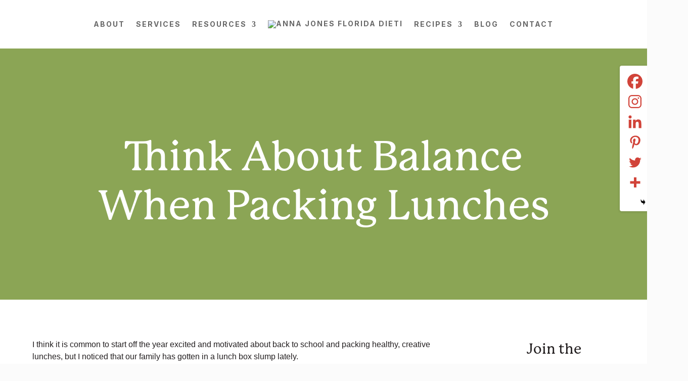

--- FILE ---
content_type: text/html; charset=utf-8
request_url: https://www.google.com/recaptcha/api2/anchor?ar=1&k=6Led9fomAAAAAM-GGSBA7D1RlV5QDc8jOQzlNL0O&co=aHR0cHM6Ly9hbm5ham9uZXNyZC5jb206NDQz&hl=en&v=PoyoqOPhxBO7pBk68S4YbpHZ&size=invisible&anchor-ms=20000&execute-ms=30000&cb=6of5pr2hlgo0
body_size: 48629
content:
<!DOCTYPE HTML><html dir="ltr" lang="en"><head><meta http-equiv="Content-Type" content="text/html; charset=UTF-8">
<meta http-equiv="X-UA-Compatible" content="IE=edge">
<title>reCAPTCHA</title>
<style type="text/css">
/* cyrillic-ext */
@font-face {
  font-family: 'Roboto';
  font-style: normal;
  font-weight: 400;
  font-stretch: 100%;
  src: url(//fonts.gstatic.com/s/roboto/v48/KFO7CnqEu92Fr1ME7kSn66aGLdTylUAMa3GUBHMdazTgWw.woff2) format('woff2');
  unicode-range: U+0460-052F, U+1C80-1C8A, U+20B4, U+2DE0-2DFF, U+A640-A69F, U+FE2E-FE2F;
}
/* cyrillic */
@font-face {
  font-family: 'Roboto';
  font-style: normal;
  font-weight: 400;
  font-stretch: 100%;
  src: url(//fonts.gstatic.com/s/roboto/v48/KFO7CnqEu92Fr1ME7kSn66aGLdTylUAMa3iUBHMdazTgWw.woff2) format('woff2');
  unicode-range: U+0301, U+0400-045F, U+0490-0491, U+04B0-04B1, U+2116;
}
/* greek-ext */
@font-face {
  font-family: 'Roboto';
  font-style: normal;
  font-weight: 400;
  font-stretch: 100%;
  src: url(//fonts.gstatic.com/s/roboto/v48/KFO7CnqEu92Fr1ME7kSn66aGLdTylUAMa3CUBHMdazTgWw.woff2) format('woff2');
  unicode-range: U+1F00-1FFF;
}
/* greek */
@font-face {
  font-family: 'Roboto';
  font-style: normal;
  font-weight: 400;
  font-stretch: 100%;
  src: url(//fonts.gstatic.com/s/roboto/v48/KFO7CnqEu92Fr1ME7kSn66aGLdTylUAMa3-UBHMdazTgWw.woff2) format('woff2');
  unicode-range: U+0370-0377, U+037A-037F, U+0384-038A, U+038C, U+038E-03A1, U+03A3-03FF;
}
/* math */
@font-face {
  font-family: 'Roboto';
  font-style: normal;
  font-weight: 400;
  font-stretch: 100%;
  src: url(//fonts.gstatic.com/s/roboto/v48/KFO7CnqEu92Fr1ME7kSn66aGLdTylUAMawCUBHMdazTgWw.woff2) format('woff2');
  unicode-range: U+0302-0303, U+0305, U+0307-0308, U+0310, U+0312, U+0315, U+031A, U+0326-0327, U+032C, U+032F-0330, U+0332-0333, U+0338, U+033A, U+0346, U+034D, U+0391-03A1, U+03A3-03A9, U+03B1-03C9, U+03D1, U+03D5-03D6, U+03F0-03F1, U+03F4-03F5, U+2016-2017, U+2034-2038, U+203C, U+2040, U+2043, U+2047, U+2050, U+2057, U+205F, U+2070-2071, U+2074-208E, U+2090-209C, U+20D0-20DC, U+20E1, U+20E5-20EF, U+2100-2112, U+2114-2115, U+2117-2121, U+2123-214F, U+2190, U+2192, U+2194-21AE, U+21B0-21E5, U+21F1-21F2, U+21F4-2211, U+2213-2214, U+2216-22FF, U+2308-230B, U+2310, U+2319, U+231C-2321, U+2336-237A, U+237C, U+2395, U+239B-23B7, U+23D0, U+23DC-23E1, U+2474-2475, U+25AF, U+25B3, U+25B7, U+25BD, U+25C1, U+25CA, U+25CC, U+25FB, U+266D-266F, U+27C0-27FF, U+2900-2AFF, U+2B0E-2B11, U+2B30-2B4C, U+2BFE, U+3030, U+FF5B, U+FF5D, U+1D400-1D7FF, U+1EE00-1EEFF;
}
/* symbols */
@font-face {
  font-family: 'Roboto';
  font-style: normal;
  font-weight: 400;
  font-stretch: 100%;
  src: url(//fonts.gstatic.com/s/roboto/v48/KFO7CnqEu92Fr1ME7kSn66aGLdTylUAMaxKUBHMdazTgWw.woff2) format('woff2');
  unicode-range: U+0001-000C, U+000E-001F, U+007F-009F, U+20DD-20E0, U+20E2-20E4, U+2150-218F, U+2190, U+2192, U+2194-2199, U+21AF, U+21E6-21F0, U+21F3, U+2218-2219, U+2299, U+22C4-22C6, U+2300-243F, U+2440-244A, U+2460-24FF, U+25A0-27BF, U+2800-28FF, U+2921-2922, U+2981, U+29BF, U+29EB, U+2B00-2BFF, U+4DC0-4DFF, U+FFF9-FFFB, U+10140-1018E, U+10190-1019C, U+101A0, U+101D0-101FD, U+102E0-102FB, U+10E60-10E7E, U+1D2C0-1D2D3, U+1D2E0-1D37F, U+1F000-1F0FF, U+1F100-1F1AD, U+1F1E6-1F1FF, U+1F30D-1F30F, U+1F315, U+1F31C, U+1F31E, U+1F320-1F32C, U+1F336, U+1F378, U+1F37D, U+1F382, U+1F393-1F39F, U+1F3A7-1F3A8, U+1F3AC-1F3AF, U+1F3C2, U+1F3C4-1F3C6, U+1F3CA-1F3CE, U+1F3D4-1F3E0, U+1F3ED, U+1F3F1-1F3F3, U+1F3F5-1F3F7, U+1F408, U+1F415, U+1F41F, U+1F426, U+1F43F, U+1F441-1F442, U+1F444, U+1F446-1F449, U+1F44C-1F44E, U+1F453, U+1F46A, U+1F47D, U+1F4A3, U+1F4B0, U+1F4B3, U+1F4B9, U+1F4BB, U+1F4BF, U+1F4C8-1F4CB, U+1F4D6, U+1F4DA, U+1F4DF, U+1F4E3-1F4E6, U+1F4EA-1F4ED, U+1F4F7, U+1F4F9-1F4FB, U+1F4FD-1F4FE, U+1F503, U+1F507-1F50B, U+1F50D, U+1F512-1F513, U+1F53E-1F54A, U+1F54F-1F5FA, U+1F610, U+1F650-1F67F, U+1F687, U+1F68D, U+1F691, U+1F694, U+1F698, U+1F6AD, U+1F6B2, U+1F6B9-1F6BA, U+1F6BC, U+1F6C6-1F6CF, U+1F6D3-1F6D7, U+1F6E0-1F6EA, U+1F6F0-1F6F3, U+1F6F7-1F6FC, U+1F700-1F7FF, U+1F800-1F80B, U+1F810-1F847, U+1F850-1F859, U+1F860-1F887, U+1F890-1F8AD, U+1F8B0-1F8BB, U+1F8C0-1F8C1, U+1F900-1F90B, U+1F93B, U+1F946, U+1F984, U+1F996, U+1F9E9, U+1FA00-1FA6F, U+1FA70-1FA7C, U+1FA80-1FA89, U+1FA8F-1FAC6, U+1FACE-1FADC, U+1FADF-1FAE9, U+1FAF0-1FAF8, U+1FB00-1FBFF;
}
/* vietnamese */
@font-face {
  font-family: 'Roboto';
  font-style: normal;
  font-weight: 400;
  font-stretch: 100%;
  src: url(//fonts.gstatic.com/s/roboto/v48/KFO7CnqEu92Fr1ME7kSn66aGLdTylUAMa3OUBHMdazTgWw.woff2) format('woff2');
  unicode-range: U+0102-0103, U+0110-0111, U+0128-0129, U+0168-0169, U+01A0-01A1, U+01AF-01B0, U+0300-0301, U+0303-0304, U+0308-0309, U+0323, U+0329, U+1EA0-1EF9, U+20AB;
}
/* latin-ext */
@font-face {
  font-family: 'Roboto';
  font-style: normal;
  font-weight: 400;
  font-stretch: 100%;
  src: url(//fonts.gstatic.com/s/roboto/v48/KFO7CnqEu92Fr1ME7kSn66aGLdTylUAMa3KUBHMdazTgWw.woff2) format('woff2');
  unicode-range: U+0100-02BA, U+02BD-02C5, U+02C7-02CC, U+02CE-02D7, U+02DD-02FF, U+0304, U+0308, U+0329, U+1D00-1DBF, U+1E00-1E9F, U+1EF2-1EFF, U+2020, U+20A0-20AB, U+20AD-20C0, U+2113, U+2C60-2C7F, U+A720-A7FF;
}
/* latin */
@font-face {
  font-family: 'Roboto';
  font-style: normal;
  font-weight: 400;
  font-stretch: 100%;
  src: url(//fonts.gstatic.com/s/roboto/v48/KFO7CnqEu92Fr1ME7kSn66aGLdTylUAMa3yUBHMdazQ.woff2) format('woff2');
  unicode-range: U+0000-00FF, U+0131, U+0152-0153, U+02BB-02BC, U+02C6, U+02DA, U+02DC, U+0304, U+0308, U+0329, U+2000-206F, U+20AC, U+2122, U+2191, U+2193, U+2212, U+2215, U+FEFF, U+FFFD;
}
/* cyrillic-ext */
@font-face {
  font-family: 'Roboto';
  font-style: normal;
  font-weight: 500;
  font-stretch: 100%;
  src: url(//fonts.gstatic.com/s/roboto/v48/KFO7CnqEu92Fr1ME7kSn66aGLdTylUAMa3GUBHMdazTgWw.woff2) format('woff2');
  unicode-range: U+0460-052F, U+1C80-1C8A, U+20B4, U+2DE0-2DFF, U+A640-A69F, U+FE2E-FE2F;
}
/* cyrillic */
@font-face {
  font-family: 'Roboto';
  font-style: normal;
  font-weight: 500;
  font-stretch: 100%;
  src: url(//fonts.gstatic.com/s/roboto/v48/KFO7CnqEu92Fr1ME7kSn66aGLdTylUAMa3iUBHMdazTgWw.woff2) format('woff2');
  unicode-range: U+0301, U+0400-045F, U+0490-0491, U+04B0-04B1, U+2116;
}
/* greek-ext */
@font-face {
  font-family: 'Roboto';
  font-style: normal;
  font-weight: 500;
  font-stretch: 100%;
  src: url(//fonts.gstatic.com/s/roboto/v48/KFO7CnqEu92Fr1ME7kSn66aGLdTylUAMa3CUBHMdazTgWw.woff2) format('woff2');
  unicode-range: U+1F00-1FFF;
}
/* greek */
@font-face {
  font-family: 'Roboto';
  font-style: normal;
  font-weight: 500;
  font-stretch: 100%;
  src: url(//fonts.gstatic.com/s/roboto/v48/KFO7CnqEu92Fr1ME7kSn66aGLdTylUAMa3-UBHMdazTgWw.woff2) format('woff2');
  unicode-range: U+0370-0377, U+037A-037F, U+0384-038A, U+038C, U+038E-03A1, U+03A3-03FF;
}
/* math */
@font-face {
  font-family: 'Roboto';
  font-style: normal;
  font-weight: 500;
  font-stretch: 100%;
  src: url(//fonts.gstatic.com/s/roboto/v48/KFO7CnqEu92Fr1ME7kSn66aGLdTylUAMawCUBHMdazTgWw.woff2) format('woff2');
  unicode-range: U+0302-0303, U+0305, U+0307-0308, U+0310, U+0312, U+0315, U+031A, U+0326-0327, U+032C, U+032F-0330, U+0332-0333, U+0338, U+033A, U+0346, U+034D, U+0391-03A1, U+03A3-03A9, U+03B1-03C9, U+03D1, U+03D5-03D6, U+03F0-03F1, U+03F4-03F5, U+2016-2017, U+2034-2038, U+203C, U+2040, U+2043, U+2047, U+2050, U+2057, U+205F, U+2070-2071, U+2074-208E, U+2090-209C, U+20D0-20DC, U+20E1, U+20E5-20EF, U+2100-2112, U+2114-2115, U+2117-2121, U+2123-214F, U+2190, U+2192, U+2194-21AE, U+21B0-21E5, U+21F1-21F2, U+21F4-2211, U+2213-2214, U+2216-22FF, U+2308-230B, U+2310, U+2319, U+231C-2321, U+2336-237A, U+237C, U+2395, U+239B-23B7, U+23D0, U+23DC-23E1, U+2474-2475, U+25AF, U+25B3, U+25B7, U+25BD, U+25C1, U+25CA, U+25CC, U+25FB, U+266D-266F, U+27C0-27FF, U+2900-2AFF, U+2B0E-2B11, U+2B30-2B4C, U+2BFE, U+3030, U+FF5B, U+FF5D, U+1D400-1D7FF, U+1EE00-1EEFF;
}
/* symbols */
@font-face {
  font-family: 'Roboto';
  font-style: normal;
  font-weight: 500;
  font-stretch: 100%;
  src: url(//fonts.gstatic.com/s/roboto/v48/KFO7CnqEu92Fr1ME7kSn66aGLdTylUAMaxKUBHMdazTgWw.woff2) format('woff2');
  unicode-range: U+0001-000C, U+000E-001F, U+007F-009F, U+20DD-20E0, U+20E2-20E4, U+2150-218F, U+2190, U+2192, U+2194-2199, U+21AF, U+21E6-21F0, U+21F3, U+2218-2219, U+2299, U+22C4-22C6, U+2300-243F, U+2440-244A, U+2460-24FF, U+25A0-27BF, U+2800-28FF, U+2921-2922, U+2981, U+29BF, U+29EB, U+2B00-2BFF, U+4DC0-4DFF, U+FFF9-FFFB, U+10140-1018E, U+10190-1019C, U+101A0, U+101D0-101FD, U+102E0-102FB, U+10E60-10E7E, U+1D2C0-1D2D3, U+1D2E0-1D37F, U+1F000-1F0FF, U+1F100-1F1AD, U+1F1E6-1F1FF, U+1F30D-1F30F, U+1F315, U+1F31C, U+1F31E, U+1F320-1F32C, U+1F336, U+1F378, U+1F37D, U+1F382, U+1F393-1F39F, U+1F3A7-1F3A8, U+1F3AC-1F3AF, U+1F3C2, U+1F3C4-1F3C6, U+1F3CA-1F3CE, U+1F3D4-1F3E0, U+1F3ED, U+1F3F1-1F3F3, U+1F3F5-1F3F7, U+1F408, U+1F415, U+1F41F, U+1F426, U+1F43F, U+1F441-1F442, U+1F444, U+1F446-1F449, U+1F44C-1F44E, U+1F453, U+1F46A, U+1F47D, U+1F4A3, U+1F4B0, U+1F4B3, U+1F4B9, U+1F4BB, U+1F4BF, U+1F4C8-1F4CB, U+1F4D6, U+1F4DA, U+1F4DF, U+1F4E3-1F4E6, U+1F4EA-1F4ED, U+1F4F7, U+1F4F9-1F4FB, U+1F4FD-1F4FE, U+1F503, U+1F507-1F50B, U+1F50D, U+1F512-1F513, U+1F53E-1F54A, U+1F54F-1F5FA, U+1F610, U+1F650-1F67F, U+1F687, U+1F68D, U+1F691, U+1F694, U+1F698, U+1F6AD, U+1F6B2, U+1F6B9-1F6BA, U+1F6BC, U+1F6C6-1F6CF, U+1F6D3-1F6D7, U+1F6E0-1F6EA, U+1F6F0-1F6F3, U+1F6F7-1F6FC, U+1F700-1F7FF, U+1F800-1F80B, U+1F810-1F847, U+1F850-1F859, U+1F860-1F887, U+1F890-1F8AD, U+1F8B0-1F8BB, U+1F8C0-1F8C1, U+1F900-1F90B, U+1F93B, U+1F946, U+1F984, U+1F996, U+1F9E9, U+1FA00-1FA6F, U+1FA70-1FA7C, U+1FA80-1FA89, U+1FA8F-1FAC6, U+1FACE-1FADC, U+1FADF-1FAE9, U+1FAF0-1FAF8, U+1FB00-1FBFF;
}
/* vietnamese */
@font-face {
  font-family: 'Roboto';
  font-style: normal;
  font-weight: 500;
  font-stretch: 100%;
  src: url(//fonts.gstatic.com/s/roboto/v48/KFO7CnqEu92Fr1ME7kSn66aGLdTylUAMa3OUBHMdazTgWw.woff2) format('woff2');
  unicode-range: U+0102-0103, U+0110-0111, U+0128-0129, U+0168-0169, U+01A0-01A1, U+01AF-01B0, U+0300-0301, U+0303-0304, U+0308-0309, U+0323, U+0329, U+1EA0-1EF9, U+20AB;
}
/* latin-ext */
@font-face {
  font-family: 'Roboto';
  font-style: normal;
  font-weight: 500;
  font-stretch: 100%;
  src: url(//fonts.gstatic.com/s/roboto/v48/KFO7CnqEu92Fr1ME7kSn66aGLdTylUAMa3KUBHMdazTgWw.woff2) format('woff2');
  unicode-range: U+0100-02BA, U+02BD-02C5, U+02C7-02CC, U+02CE-02D7, U+02DD-02FF, U+0304, U+0308, U+0329, U+1D00-1DBF, U+1E00-1E9F, U+1EF2-1EFF, U+2020, U+20A0-20AB, U+20AD-20C0, U+2113, U+2C60-2C7F, U+A720-A7FF;
}
/* latin */
@font-face {
  font-family: 'Roboto';
  font-style: normal;
  font-weight: 500;
  font-stretch: 100%;
  src: url(//fonts.gstatic.com/s/roboto/v48/KFO7CnqEu92Fr1ME7kSn66aGLdTylUAMa3yUBHMdazQ.woff2) format('woff2');
  unicode-range: U+0000-00FF, U+0131, U+0152-0153, U+02BB-02BC, U+02C6, U+02DA, U+02DC, U+0304, U+0308, U+0329, U+2000-206F, U+20AC, U+2122, U+2191, U+2193, U+2212, U+2215, U+FEFF, U+FFFD;
}
/* cyrillic-ext */
@font-face {
  font-family: 'Roboto';
  font-style: normal;
  font-weight: 900;
  font-stretch: 100%;
  src: url(//fonts.gstatic.com/s/roboto/v48/KFO7CnqEu92Fr1ME7kSn66aGLdTylUAMa3GUBHMdazTgWw.woff2) format('woff2');
  unicode-range: U+0460-052F, U+1C80-1C8A, U+20B4, U+2DE0-2DFF, U+A640-A69F, U+FE2E-FE2F;
}
/* cyrillic */
@font-face {
  font-family: 'Roboto';
  font-style: normal;
  font-weight: 900;
  font-stretch: 100%;
  src: url(//fonts.gstatic.com/s/roboto/v48/KFO7CnqEu92Fr1ME7kSn66aGLdTylUAMa3iUBHMdazTgWw.woff2) format('woff2');
  unicode-range: U+0301, U+0400-045F, U+0490-0491, U+04B0-04B1, U+2116;
}
/* greek-ext */
@font-face {
  font-family: 'Roboto';
  font-style: normal;
  font-weight: 900;
  font-stretch: 100%;
  src: url(//fonts.gstatic.com/s/roboto/v48/KFO7CnqEu92Fr1ME7kSn66aGLdTylUAMa3CUBHMdazTgWw.woff2) format('woff2');
  unicode-range: U+1F00-1FFF;
}
/* greek */
@font-face {
  font-family: 'Roboto';
  font-style: normal;
  font-weight: 900;
  font-stretch: 100%;
  src: url(//fonts.gstatic.com/s/roboto/v48/KFO7CnqEu92Fr1ME7kSn66aGLdTylUAMa3-UBHMdazTgWw.woff2) format('woff2');
  unicode-range: U+0370-0377, U+037A-037F, U+0384-038A, U+038C, U+038E-03A1, U+03A3-03FF;
}
/* math */
@font-face {
  font-family: 'Roboto';
  font-style: normal;
  font-weight: 900;
  font-stretch: 100%;
  src: url(//fonts.gstatic.com/s/roboto/v48/KFO7CnqEu92Fr1ME7kSn66aGLdTylUAMawCUBHMdazTgWw.woff2) format('woff2');
  unicode-range: U+0302-0303, U+0305, U+0307-0308, U+0310, U+0312, U+0315, U+031A, U+0326-0327, U+032C, U+032F-0330, U+0332-0333, U+0338, U+033A, U+0346, U+034D, U+0391-03A1, U+03A3-03A9, U+03B1-03C9, U+03D1, U+03D5-03D6, U+03F0-03F1, U+03F4-03F5, U+2016-2017, U+2034-2038, U+203C, U+2040, U+2043, U+2047, U+2050, U+2057, U+205F, U+2070-2071, U+2074-208E, U+2090-209C, U+20D0-20DC, U+20E1, U+20E5-20EF, U+2100-2112, U+2114-2115, U+2117-2121, U+2123-214F, U+2190, U+2192, U+2194-21AE, U+21B0-21E5, U+21F1-21F2, U+21F4-2211, U+2213-2214, U+2216-22FF, U+2308-230B, U+2310, U+2319, U+231C-2321, U+2336-237A, U+237C, U+2395, U+239B-23B7, U+23D0, U+23DC-23E1, U+2474-2475, U+25AF, U+25B3, U+25B7, U+25BD, U+25C1, U+25CA, U+25CC, U+25FB, U+266D-266F, U+27C0-27FF, U+2900-2AFF, U+2B0E-2B11, U+2B30-2B4C, U+2BFE, U+3030, U+FF5B, U+FF5D, U+1D400-1D7FF, U+1EE00-1EEFF;
}
/* symbols */
@font-face {
  font-family: 'Roboto';
  font-style: normal;
  font-weight: 900;
  font-stretch: 100%;
  src: url(//fonts.gstatic.com/s/roboto/v48/KFO7CnqEu92Fr1ME7kSn66aGLdTylUAMaxKUBHMdazTgWw.woff2) format('woff2');
  unicode-range: U+0001-000C, U+000E-001F, U+007F-009F, U+20DD-20E0, U+20E2-20E4, U+2150-218F, U+2190, U+2192, U+2194-2199, U+21AF, U+21E6-21F0, U+21F3, U+2218-2219, U+2299, U+22C4-22C6, U+2300-243F, U+2440-244A, U+2460-24FF, U+25A0-27BF, U+2800-28FF, U+2921-2922, U+2981, U+29BF, U+29EB, U+2B00-2BFF, U+4DC0-4DFF, U+FFF9-FFFB, U+10140-1018E, U+10190-1019C, U+101A0, U+101D0-101FD, U+102E0-102FB, U+10E60-10E7E, U+1D2C0-1D2D3, U+1D2E0-1D37F, U+1F000-1F0FF, U+1F100-1F1AD, U+1F1E6-1F1FF, U+1F30D-1F30F, U+1F315, U+1F31C, U+1F31E, U+1F320-1F32C, U+1F336, U+1F378, U+1F37D, U+1F382, U+1F393-1F39F, U+1F3A7-1F3A8, U+1F3AC-1F3AF, U+1F3C2, U+1F3C4-1F3C6, U+1F3CA-1F3CE, U+1F3D4-1F3E0, U+1F3ED, U+1F3F1-1F3F3, U+1F3F5-1F3F7, U+1F408, U+1F415, U+1F41F, U+1F426, U+1F43F, U+1F441-1F442, U+1F444, U+1F446-1F449, U+1F44C-1F44E, U+1F453, U+1F46A, U+1F47D, U+1F4A3, U+1F4B0, U+1F4B3, U+1F4B9, U+1F4BB, U+1F4BF, U+1F4C8-1F4CB, U+1F4D6, U+1F4DA, U+1F4DF, U+1F4E3-1F4E6, U+1F4EA-1F4ED, U+1F4F7, U+1F4F9-1F4FB, U+1F4FD-1F4FE, U+1F503, U+1F507-1F50B, U+1F50D, U+1F512-1F513, U+1F53E-1F54A, U+1F54F-1F5FA, U+1F610, U+1F650-1F67F, U+1F687, U+1F68D, U+1F691, U+1F694, U+1F698, U+1F6AD, U+1F6B2, U+1F6B9-1F6BA, U+1F6BC, U+1F6C6-1F6CF, U+1F6D3-1F6D7, U+1F6E0-1F6EA, U+1F6F0-1F6F3, U+1F6F7-1F6FC, U+1F700-1F7FF, U+1F800-1F80B, U+1F810-1F847, U+1F850-1F859, U+1F860-1F887, U+1F890-1F8AD, U+1F8B0-1F8BB, U+1F8C0-1F8C1, U+1F900-1F90B, U+1F93B, U+1F946, U+1F984, U+1F996, U+1F9E9, U+1FA00-1FA6F, U+1FA70-1FA7C, U+1FA80-1FA89, U+1FA8F-1FAC6, U+1FACE-1FADC, U+1FADF-1FAE9, U+1FAF0-1FAF8, U+1FB00-1FBFF;
}
/* vietnamese */
@font-face {
  font-family: 'Roboto';
  font-style: normal;
  font-weight: 900;
  font-stretch: 100%;
  src: url(//fonts.gstatic.com/s/roboto/v48/KFO7CnqEu92Fr1ME7kSn66aGLdTylUAMa3OUBHMdazTgWw.woff2) format('woff2');
  unicode-range: U+0102-0103, U+0110-0111, U+0128-0129, U+0168-0169, U+01A0-01A1, U+01AF-01B0, U+0300-0301, U+0303-0304, U+0308-0309, U+0323, U+0329, U+1EA0-1EF9, U+20AB;
}
/* latin-ext */
@font-face {
  font-family: 'Roboto';
  font-style: normal;
  font-weight: 900;
  font-stretch: 100%;
  src: url(//fonts.gstatic.com/s/roboto/v48/KFO7CnqEu92Fr1ME7kSn66aGLdTylUAMa3KUBHMdazTgWw.woff2) format('woff2');
  unicode-range: U+0100-02BA, U+02BD-02C5, U+02C7-02CC, U+02CE-02D7, U+02DD-02FF, U+0304, U+0308, U+0329, U+1D00-1DBF, U+1E00-1E9F, U+1EF2-1EFF, U+2020, U+20A0-20AB, U+20AD-20C0, U+2113, U+2C60-2C7F, U+A720-A7FF;
}
/* latin */
@font-face {
  font-family: 'Roboto';
  font-style: normal;
  font-weight: 900;
  font-stretch: 100%;
  src: url(//fonts.gstatic.com/s/roboto/v48/KFO7CnqEu92Fr1ME7kSn66aGLdTylUAMa3yUBHMdazQ.woff2) format('woff2');
  unicode-range: U+0000-00FF, U+0131, U+0152-0153, U+02BB-02BC, U+02C6, U+02DA, U+02DC, U+0304, U+0308, U+0329, U+2000-206F, U+20AC, U+2122, U+2191, U+2193, U+2212, U+2215, U+FEFF, U+FFFD;
}

</style>
<link rel="stylesheet" type="text/css" href="https://www.gstatic.com/recaptcha/releases/PoyoqOPhxBO7pBk68S4YbpHZ/styles__ltr.css">
<script nonce="E3EbpD-Jnw_KxUij9rOQzw" type="text/javascript">window['__recaptcha_api'] = 'https://www.google.com/recaptcha/api2/';</script>
<script type="text/javascript" src="https://www.gstatic.com/recaptcha/releases/PoyoqOPhxBO7pBk68S4YbpHZ/recaptcha__en.js" nonce="E3EbpD-Jnw_KxUij9rOQzw">
      
    </script></head>
<body><div id="rc-anchor-alert" class="rc-anchor-alert"></div>
<input type="hidden" id="recaptcha-token" value="[base64]">
<script type="text/javascript" nonce="E3EbpD-Jnw_KxUij9rOQzw">
      recaptcha.anchor.Main.init("[\x22ainput\x22,[\x22bgdata\x22,\x22\x22,\[base64]/[base64]/[base64]/KE4oMTI0LHYsdi5HKSxMWihsLHYpKTpOKDEyNCx2LGwpLFYpLHYpLFQpKSxGKDE3MSx2KX0scjc9ZnVuY3Rpb24obCl7cmV0dXJuIGx9LEM9ZnVuY3Rpb24obCxWLHYpe04odixsLFYpLFZbYWtdPTI3OTZ9LG49ZnVuY3Rpb24obCxWKXtWLlg9KChWLlg/[base64]/[base64]/[base64]/[base64]/[base64]/[base64]/[base64]/[base64]/[base64]/[base64]/[base64]\\u003d\x22,\[base64]\\u003d\x22,\x22K8ONZiwwWwXDk8KJwqXCgn/CtsO9w4ZRK8KqPMKswoM9w63DisK0fMKXw6sww7cGw5h6YmTDrhJEwo4Aw7Ebwq/DusODL8O8wpHDtiQ9w6AIUsOiTF3Ciw1Gw6gjOEtWw4XCtFNfTsK5ZsOafcK3AcKHal7Cpi3DksOeE8KsJBXCoXjDm8KpG8OPw4NKUcKlacKNw5fCtsOUwo4fbsOkwrnDrQDCnMO7wqnDs8OoJEQPMxzDm27DizYDKMKaBgPDl8K/w68fFhcdwpfCgsK+ZTrCnHxDw6XCqDhYesK+X8OYw4BywphJQAQEwpfCrhXClMKFCE8KYBU+IH/CpMOCbybDlQLCl1syf8Oww4vCi8KKLARqwoorwr/CpQU/YU7CgwcFwo9IwrN5eEcvKcO+wpbCncKJwpNFw4DDtcKCJTPCocOtwq18woTCn1DCvcOfFjjCt8Kvw7Nqw5ICwprClMKgwp8Vw5LCil3DqMOiwplxODrCjsKFb1HDuEA/WVPCqMO6I8K8WsOtw65RGsKWw6R2W2dyJTLCoQ0CABh/w5dCXHUrTDQWEHo1w6sIw68BwrggwqrCsBMyw5Ytw55JX8OBw6UHEsKXAMOCw455w45Be1p8wqZwAMK2w4R6w7XDqU9+w61VbMKocgltwoDCvsO4ecOFwqwFLhoLNMKtLV/Dnw9jwrrDoMOWKXjCrzDCp8ObPcKeSMKpcMOowpjCjWopwrsQwo7Dmm7CksODK8O2wpzDkMOPw4IGwpFcw5ozFTfCosK6A8KAD8ODZm7DnVfDgcK7w5HDv34BwolRw6rDncO+wqZfwq/CpMKMf8KBQcKvH8KVUH3DuWdnwobDlHVRWSDCgcO2Vl53IMOPE8KWw7FhZ2XDjcKiKsOjbDnDhWHCl8Kdw63CgHhxwpkYwoFQw7vDtjPCpMKQHQ4qwqQgwrzDm8KhwrjCkcOowr9KwrDDgsKww6fDk8KmwojDjAHCh0FeOzgAwqvDg8OLw40mUFQ0ZgbDjBggJcK/w6IGw4TDksKgw4PDucOyw5sNw5cPMcO7wpEWw4V/[base64]/CkXQBwoHCisKOw47CoQ3DqsOIw5LDh8OywrpkwqdNPMKqwrjDrcKRZsOJJ8OywpjCksOZEn/CjgjDuH/[base64]/DqcOswpbDj0spw54HwrgkV8KDIMONSW4Bf8Oww5PCtRBHQGLDi8OBWQ1XecK3VBkSwpthYVbDjsKpJMOqbRHDlEDChU4xGMO+wqYtSiUHC2zCuMOERivCn8OYwph0D8KawqHDnMO5dsOMT8K/wq7Cm8OEw4nDmghNw5PCrMKnfMKlV8KEd8KEI2LCl3LCsMOyTcOkJBQowqxGwrDCgWbDsHchF8KvLDjCnU1bwpIEO3DDkQ/Ck3nCpE3Dj8Oqw5rDq8OywoTCjwLDiEvDocKXwoljP8K3w5U4w6jCrFZQwoJUDg/DsEPDtcOTwqcqBH3CrynDu8KVTkrDtgwQMX45wogGKsKXw6DCrsK3ecKMBDZ4bwh7wrpOw7vDv8OHBVxMd8Kxw7wfw4FuRy8lKXLCtcK9egpVVlbDncK4wpnDgQjChMOzYA1mCAzDsMOYdRjCvsO+w4XDkhzDth8gZMKKw4d1w4/DrQ8nwq3CmwhhN8OBw5h/[base64]/[base64]/[base64]/d8O6RcK1w4cyw4FMZANwYMO/w5zDuyZYFsKcw7bCvMObw7vDhTkCw6/CnEttwqs6w4Rew4LDoMOpw64cd8K+DU0TVDvCpCxzw6V2DXNJw7rCssKjw5HCkH0VwpbDu8OqLTvCucOSw6HDqMOJw7PCrTDDmsKyUMOLOcOiwo/CtsKSw43Cu8KOw6/CqsK7wpxHYChYwq3DpUjDqQ4YbMOIXsKVwpTCsMKZwplvwoXDgsK7woQeSCwQPAJcw6JGwp/DnsKeecOVN1DDjsKPw4fCg8O1GMOFAsKdCsKgJ8KSTCXCox7CmyXCjUrCmMOGaAvDlEvCiMK4w4t3w4/DjhU0w7fCsMO9TMKtW3d3fFJ4w4ZEQcKhwr3DkD9zKMKKwoQPw41/[base64]/wpwbesOECFzCgcK4w74YZsKdcGchw6R5wqnCoRwSZcOmKBfCtMKPHHLCp8OiKjhowrlLw4IfS8Kaw6vCgMOHMcOZVQNVw6/DkcO9w7ADOsKkwrs5wpvDjApiesO/[base64]/wpBYw7pywpoKwpsMwrMrIVjCoGzCosOvOTwLEADDp8KtwpkbHWXCn8OdbA3Cjz/DusKqDcK2fsKhIMOswrR5wo/DmzvClRbDqUU5wqvCsMOnYB5vwoB2XsOxF8OEwrg1QsKxF0UWWXVkwqEWOT3ClALChsOgVU3DhcO1w4PDjsKYBgFMwoTCmMOLw57CmUfDux0WRW11IMKbGcKnMMOkYMKpwokzwr/Ct8ORLcKgXCHDtzcrwpwcfsKewr7DtMK3wrUOwoIGGE7CkiPCmQbCvTTCrztyw50sCwBoEiBIwo0dVMKxw43DrG3CtsKpFULClnXCgh3CkUNQTUAjcigvw7ZlNMK/ecOtw4NYd0LClMOWw6fCkCrCuMOPR1hkIQzDicKXwrQVw5YwwqfCrEkVUsKCPcK8dDPCnEUvwpTDvsOuwoNvwpdsYcOhw7xsw6cGwpk/[base64]/CusOtQsORWMKvGMOnwqJkwqMKwp/[base64]/[base64]/[base64]/CohJ8w70lwp5Tw6ImbRHCqS7CjsOVw7bCvcODw7vCjn/ChMOowrJcw5Bjw5AxUMKUXMOlQMK6dh/[base64]/Ds8K9ah/DhApgwofCgk57QMOLw6vCgMKsw41hw5laCMOBJFvCkjvDkGMdCMKLwo9fwpvDgxJqwrAxUsKrw7vDvcKrCTvDklJZwpPChGJgwqtyNFnDonrCq8KCw4PChE3CjizDgA50acKew4rClcKEw6/Cgy8/wr/DncOTcwXCnsO5w7LDscOZVw8uwrXClQlSCVcPwoHDt8OQwpHCuX1IK1bDthjDisKFHsKIHWJRwrbDqsO/KsKwwpBrw5piw73CqWLCs3w7ESjDmsOEWcKuw4R0w7PDh2XCmXc8w5TDplDClcOaYnoTHUhmUVzCnCRhw63ClEXCpsK9w6/DlEbCh8OaTsKAw53Ct8KPI8KLIz3Di3cJVcK+H2fDl8OMEMKxO8KTwpzCscKxw41TwrjCrm/DhSp/RChyKE/Ckk/Dr8OiBMOWwrrCisOjwpnCqMOTw4Z9eUxIOjAxG2ELecKHwoTCvVfCnnc2woc4w4DChsKLwqMQw5/CocOSVRIfwpstd8KcA3/DoMK7W8KGfwUUwqnChQzDqsK7dGMyBMOPwqnDk0YRwp/DucOPwp59w47CgS1HOcKzVsOHPnDDqMKdRA5xwqIcWMOVL0fCvllKwqEhwog0wohUZhrCqzrCoyrDtwLDsGvDg8KJIzhtehUgwrrCtEQbw6XCksOzw7ARwqXDisO5YmItw4dowoN9VcKjA0rCqm3DusK5ZHtqPW/DgsKkOi/[base64]/[base64]/Ck2TDpcOlw7AjwpzCjzDCjh1hwoTClcKvwrPChwAfwqTDnFTCq8OmTMK2w7/Dr8KLwoHDvRE/[base64]/[base64]/ClMK0GsKHAcO0w5ESwp5/ajfDlDgbb28FwpTCoAMRw5zCisKow6YjBANXwoHDqsK2YiHDmMKGJcK4cXnDrFRLBwrDs8Kuc0pwf8K7bGzDq8O2AsKmUzbDn3M+w7zDgcOCP8ODwo/DixLCtMK5SUzDkEpXw6NcwoZ8wp9GX8OnKX0hWBk1w7gKdS/Dk8OOHMODwrPCh8OowrxeHDzCiFnDolhYUQrDqMKcMcKvwqcQU8KwNsKoSsKWwoQucww9TTbDlsKxw7ZtwrvCucOUwqATwqlhw6pgGcK9w6MHW8Kbw6gcByvDkTRVMhjDsULDiiYUw7/CizLDrcKWwpDCsg0JUcKEem9TXsO/XcKgwqfDkMOdw6hxw4vDqcOJWmrCgVYewpPClFImcMOlwq1iwqrDqnzCn2oGUAcHwqXDnMOuw7RAwoEIw6/DjsKNHHLDjMK/wos6wpAJL8OeclHCqcO4wqLDt8OswqPDr0EDw7vDnzstwrAPe0LChsOuDQwYWjwWYMObbMOeJGRyG8K9w6bDn0YrwrU6NE3Di3Z+w6TCt17DucKOKlxZw4rCmWV4w7/CpUFvJ33DiDjCqTbCj8OXworDocOWe37DrQ3DpMOMGSlrw73CmlVEwphhasKSOMKzT01Dw5xaQsKgUWJGwrN5wojDm8KTR8OtcQzDogLCi37CsHHDvcKSwrbDqcO9wpc/KcOjHXVFQFJUBx/[base64]/QsOTw64Tw70qDTbDvlfCocOrcBbDicOKwpbCnRHDgBZ4VRsgLmHCqmHDjsKvUXFhwoXDsMKFAhUiIsOuKlNewoZ8w79JF8Ozw5bCkD4jwqggD1/CsjvDlcOWwolWYsOkFMOmwoUIPgXCoMKBwofDjsKOw6HCv8KqJTLCrcKmNsKPw5A8VldbYyDCncKWw4zDosKAwp/[base64]/DtAA3w5RLw7dCU8KXwo1XwovDvBwNfHpawp/[base64]/Dg8O5cBTCkMOSw7t2PxpTFHXDnUzCtcOKw7PDs8KEUcOsw6hYwrvDiMKrIsKOLcOODh52w7VcccOPwp5iwpjCkxHCuMOYCsKdwrjDgDvDlGHDvcKjPVcWw6EQY3nCsg/DtEPCvMK6KXdPw4bDjxDCqMOzw5nDs8KvAR0Le8OrwpzCrCLDj8KvclRIw4hfwqbCgHjCrR1HWsK6w5TCuMOlFn3Ds8KkRinDh8OFYxzChsO2GlHCl0NpF8K3VcKYw4LCosKBw4fDqU/DvsOawpp/S8KiwpF7wrfCjUjCiCzDjcKyRiPClj/CoMO+BnfDqMOew5fCqk5KPcOWJA/[base64]/ZsKSw4bDgMO/TcOuw6E4w5gbwpjClT5mw4tIATJqFwUKK8KbIMKCwq44wonDg8Krwqp7UsK5wqxjJMO2wp8vH3oKw6hjw7/DvsOeLcOYwoDCvcO4w73Di8OUeFwsMi7ClxtXMsOJwoTDjzTDlj3CjBvCt8ONw7shOS7Cu2/Cq8KzOcOfwoArw6ExwqfCuMKBwqYwVjvCqExPeCNfwrnDocKYVcKKwozCin1OwpFQQCLDksKgA8OUG8KtOcKLw4HChTJOwr/[base64]/[base64]/CpMKrw4nCn8Ocf8OWYD1ROsKYdlBjbWwlwp5sw5vCrB7CnVzDl8OWFSfDnhTCjMOMVsKgwpPCo8OSw68Jw4nDi1bCrmkySWU/w57DihjDk8O8w5nCq8K4T8Oxw6UIPQZTwrgFEl8HVDhSBMO7Oh3DsMKyaBQZwpQ4w73DuMK5T8KXVz7CjRVPw5AINVLClX4eQ8KKwqfDkWHCrVdhQ8O+cQZSwobDjX4gw680S8KXw7zCgMOrecO4w4PCng7Cp2BFw5dSwpzDk8OFw61lHMKnw77DpMKhw7ccN8KDb8O/Gn/Cvw7CoMKew41ISsOSKsKaw6srIMKww5LCjXkxw6HDjQHDuAUHNhhbwosIVMKXw5fDmX7DhsKNwrPDlAkiB8Ore8K+GlLDkD7DqjAlGynDuXB4dMO9PBHDqMOowo9PUnTDlmXDrSjCl8KvLsKgBcOWw53DlcKIw7sjD1lDwonCm8O9MsO1EhALw7g9w4nCilcCw6/[base64]/wpQ+w6LDucOcw5FBAhx+b8Olw5fCsDnDuTbDpsOmZMKfwqnDlSfCiMK7NMKhw7o4JAMcJMONw4t4Cx3CqsO6MsKPwp/DpS5jASjCsgV2wocbw7/CsBPCgxBEwoLDr8K5wpUqwqDCvDURCsO4KHMnw4UkB8KgXw3CpsKkWhbDpXE3wrpeZsKCecOzw69NK8KbXAHCmmRHwpVTwrVyfw53f8KRRcKlwpF8WsKFTMOmZXsawqnDnEDDu8KSwp5tcmQZMDA/w67DnMOYw4LCn8O2dl7DsUlBV8KLw4IjVcOrw4vCgTwAw7vCjMKMMjx/wrYaWcOcKcKewpR2D1bCs0pddMO4KFbCmsKzLMKeX1XDslrDmsOKeyYnw6oAwrfCpg/CpDDCg3bCtcKRwpfDrMK8DcOBw5ViUMOxw7Q5wpxEacO1OgHClzAhwrvDhsK0w77Ds3nCqUjCkRttG8OsIsKKMhHCi8Otw5dlw4QIcjDCnA7Ch8KqwqrCgMK/wqjCssOCwoHDnHLClRFdMHLCjXFMw5nDhMOkCEYwCFIvw4TCsMOfw7wyQsKoGcOoFFMjwo/DrsOUwr/[base64]/c03DlWfDq1BHwpXDlzrCuXzCjsKaTsO0wplRw6jCo1PCukXDj8O7P2rDhMKzU8K+w6/DvnBnJl3CiMOvT2bDuHhOw6/DkMK2c0fChMOMwqhEw7U0HsKcd8KxeV/Dm2vCpBsjw6NyWi3CmsKrw5nCvcO9w57CncKEw4p0wpU7wrPDvMK5w4LCmcObwqV1w4LCkx7DnG5yw6rCqcKrw67DosKsworDiMKdVEjCjsK1JBAICcK7c8KbAw3CrMOVw7dawo3DocOIwpLDpDpfT8OSH8KUwprClsKOPz/ChRtPw4/DucKKwozDgMKqwqsLw5oKwpjDlsOWw6bDocOZH8KnamfDjsKFJcKTTUnDu8K8EhrCtsOlRGbCsMOxesKiTMOowpBAw54EwrNnwpXDoTHClsOhU8KwwrfDmDfDm0AUFAXDs3FKbH3DiBPCvG/CoxjDssKcw4Vvw7XDjMO4wpo2w4APWHR5wqYKE8OrSMOkI8Kfwq0Pw60Nw5LCvD3DjMKKYcKOw7HCh8Odw40gYkLCrBjCscO/w6XDjHgQeHhEwo9vU8Klw7lnYsO1wqdXwrVresO1CiZAwr3Dj8Kcd8Odw61sZhrCtR/CiB3DpXINQCHCjCjCmcO6NENbw79qwqzDmF17dGQydsOYRDzClcO4eMOGwpxpW8Ofw4stw7vDosOmw6ACwo82w4weI8KVw6MvJ33DmyRQwqI8w63DgMO6Nww7fsOgPQPCnlnCvQZICxhdwrwkwoLCmCjDpS/Ck3RXwofDsk3CgmpmwrcLwp3CrAXDucKWw5cRIWYaP8Kcw77CucOYw5LClcO6wqHCmTwjfMOZwrlbw4nCq8OpKVcgw77Dq2wOdcKWw4HCuMOdFMOHwoUbEMO+V8KBUW9fw6oGJ8Ocw5jDuwXCgcKTcRwpfQwYw7LCnBgJwq/DvxZvZMKmw6lQScOKw6LDqnXDjcKOwqPDtQ9/[base64]/w7rDjMKnWMOIJ8OhwrTCp1nDr8K7Ak3CvsKhAcO0wpfDscOQQyLCkSvDsybDh8OcXMOyUcOdX8Kuwqc6DMOBwo3CqMOdYnTCtQAgwo3Ckn0twqYEw5bCssKkw4t2DcOGwoXChm7Cq03Ch8KUAkMgcsKsw4LDncKgO1N/w5LCocKbwrt2EcO/wrTDjXBPwq/DglIxw6rDkSwXw64KN8K+w68Uw5dFC8O4fUHDuCN9Z8OGwo/[base64]/[base64]/Cg8KpwrFAwrDDmiYEw71XwrhwPMKEwp7ChDvDu8KtH8KCKHh6JMKKPSHCm8OTNRFqL8KTDMOiw5dcwqvCtklRAMKIw7QHcCXCs8K4w7zDhsOnwp96w4nDgmA2dcOqw7ZQRmHCqcKmTcOWwrvDqsOiP8ORf8Kiw7JSFjdowo/DqD1VU8OzwqjCoX5AcMKsw6wywqwORBwXwrA2EjwSwq9JwqsmXDJPwpfDrsOYw4MOwqpJPQvDqcOgOgzDv8OTJMOEwoLDtCwPe8KOwrdDwow2w403wpkjBBLDm3LDpsOoLMO8wpxNRsKMwo/Dk8OAwqwMw70/[base64]/E07DrAxEwp1yw41bwqzDqCA9wrtBw6/[base64]/KcOGwrE4e3IUW8OiwqbDjxjCtlxKwrl/e8OffzxxwrXDp8KPSXkOHQvDqMKxGHjCjiTCmcK6b8OGcXwjwqZ+XcKBwrfClSxmLcOaZsKqFmjCtMOlw5BZwpHDjl/[base64]/IsK0w4V1wo03W11AC08PFj3DrsOwFyZQwoLChMKiAcK4JGLDmD/CjRw+WSLDv8OfWsKLa8KDwqjDuR7DpTBaw7zDsw3CncKdwqomdcO+w78IwoUkwqDDo8OHw6LCkMKHG8O+bi4PF8OSJ340PsKZwqTDlC3CtcO0wr/[base64]/OMKjMsK0wrk9H8KVG8OJBsKrw7/DnkbDm0LCuMOCw6nCvcKuwoUhR8Oqwr7Du2EuOi3CiwYyw5Y3wqsCw5vCl27DqcKEw7PDvAgIwoHCicOcfjnCt8Ouw7piwpjCki9ow7Vhwr0Bw5RTwozDpcOMUMK1w784woRJHcKNAcOeTnXChnzDo8O3csK8UMKywpFXw6hDPsONw4INw414w5MzU8K+w7LCo8O/WVNZw78QwrrDocOdPMO2w47Ck8KXwqlNwqDDjcKaw5XDocOuSlYewrNCw58BABh7w6JfBMOiPMOJwrR/wpZBwrvDqsKNwqB+B8K7wrrDtMK7OEfDr8KdVj9ow7BkPGXDiMOWVsOnw7PDoMO5w5TDijV1w7XCrcK5woAtw4rCmSXCm8OAwpzCqsKNwokzCz3Ch19oJcK/[base64]/CvG7Digxpw7dgQHTDqcKTJsOTw57Dhm92ezM8a8OlesKSDkrCtcKFN8OWw5Vnd8KMwpZPSMKkwqwrcmfDjcO5w7HCrcONw7YCCh9two/DtQ0HdVTDpAZ/wrAowrbCvWQnwqsIFA9iw5UCworDlcKew5XDqT5IwrN7J8OKw5d4RcKOwpLDuMOxe8K8w5YXemEKw7DDiMOhVgDDocKpwp1Ow4XDj08mwqxFdsO9wpHCuMKlIcOCGz/DgFFvTA7CvcKrEkHDhGDDv8OgwoPDo8Ouw7AzUCPCg0HDultdwo9CQcODI8OZAF7DncKXwq4gwpBMWkrCs0vCjcK+Nw5qWyAPLVnCpMKrw5N6w5TCiMOOw58iFXomdURLe8OzLMKfw6FNXcOXw5c8wq1jw5/DqzzDqyzDkcKoa2MCw7/Dsi9ew6PCg8KFw7whwrJGBsKww7kKF8Kbw6JGw5fDqsOCWMK8w6DDssOseMKzIMKlDMOpFXjCqAjCgCFMw7/CuWxpD2fCqMOpLMO3w7hUwr4FfcK/wq/DrsOmWgLCpi8hw77DtnPDtkouw650w53CkncCUx8kw7XDr0dVwr7DvMO+w4UDwr4bw63CucKdRhESIiXDhHdSeMOZC8Oyd1/Co8O+RXRnw7nDgcOdw5nCsHzDh8KpRVhWwq1Pwp3ChGDCrMOmw7vCgsK7wrbDvMKbw6toL8K2MXZHwrNDS3RDw7sWwpTCrMOmw4NjE8K2WsORKMKYF0XCqULDiVkFw6/CtMOzTCISeGrDoQY/HUHCvMOCY07DvgHDsW/CoCUPw6E9aR/[base64]/CnhjDt1TDqUABNMK3fnfDjnB/e8O7HsKMAMK3w4PDisK9cXVaw7XDk8O6w70tByFAXGrCkBhMw5bCucKseFTCiX1wNxXDilLDgsKFYQJmB2/[base64]/DiTvCrcKFUANXOhXDiXXCu8OzFA7CnsO/w7p5LRkawosTTsKyScKSw5BNw6QKW8OZUsKFwpRtwrzCoE7CpsKrwok3EcOvw7hWJEHCn3ZkY8OfC8OCBMOxAsK5S2XCsj3DswrClWXCtxjCg8Otw6ZAw6NmwojCqMOaw5TCmnI5w4EMRsOKw5/DqsKUw5TCnRYaNcKLB8K2wrwEO1nDkcKawosrDMOWeMK0KUfDpMO5w7dqMGJXZxHCgCfDgMKIKR3DpnJrw4LDjhrDqhHDr8KVKE7Dgj/DtcKZa2ESw74CwoAQO8KWcmIJw7jCpWLDg8KMaAnDg2fCtG8Fwq/Dj27DlMO1wr/[base64]/CkmvDrmJjwqYpMsOLbSEKwpzDq3JNEGLCjnE1wqTDvnrDjcKTw4bCjV4rw6XCmw49wq/CisOCwqXDqsKCGmvClMKoFTAnwqwowrNpwqTDkE/CsibCmiJaacO4w44FLcOQwpsybUjDtsOhMhxwE8KGw4/DvQjCvClVKC9uw4fClMKNOsOYw7tpwol9wrQuw5FZXcKqw4bDtMOxCQHDosOmwofClMK5C13CtcKrw7vCuk3Dv1nDiMOVfDcubsKWw5Jiw7TDrkbDn8ODBcKJUQfDi0HDgcKxYMKcKk0Ew6UcdMKUwr0AF8KnAT0vw5vCtsOOwrhtwpE7a0LDgVMnwr/DucKVwrLDi8KEwq5GQGPCt8KDIVELwpPDrsOCBjM2DsOGwp/[base64]/DpsOMDcKeN0AZTU3CrcO8LyFjCcKswpgGf8OJw5zDlmkgLcKkJcOzw5XDuhvDr8Kww5JsP8Opw7XDlSpxwqLCmMOvwrc0DDl4QsOEbyzCsVAHwpYCw6DDpAzCpgfCpsKMw4gKw7fDnkbCkcKfw73CuyTDo8KzSMO3wospXHXCo8KJdiQ0wpd9w4/CpMKEw4LDusKmccK/w4JvRiHCn8O1RMKCYcKlMsKrw7zCkjfCrcOGw6/CiVo5a00lwqB+EibDkcKjJUZ7HUZHw7J5w6/CksOyJxbCnsOuTUnDgMOHw4HCp0rCpMOnLsKoLcKFw7YSw5cgw53Dv3jCnl/Ci8OVw6FlbjIqE8KPw5/[base64]/DpsKgGVvCmnjDkx3Cv8KCwpjDkHRSfcOQGcOvB8Kewq5UwqXChR7Dk8O+w5YqW8KgYMKDdcKAUsKnw4ZHw69vwrkvUMO6w7/DhMKEw5cPwovDu8O/[base64]/CisKuKsKrw7dDwrTCtsKVw4g+woLDlV4XOsKaw5czIgIMaW5JUVEzQ8KOw7hVbTTCvUHCthIhFmTCvMOSwpxVbFx1wpUhZktiIyV3w6I8w7g4wpIIwpXDoR/[base64]/DoEQUScOBwqnCv0jDgwkrwoTCucONw63CsMK/CFrCoMKUwrw4w73CtsOUw5HDpUDDjcOFwq3DqgfCt8KTw53DoG7DqsKcah/CiMK6wpLDjFXDoQjDkyQTw7A/MsOzd8OxwofCgh3Cq8OHw51Ta8KWwpfCm8KrQ0QbwoTDqHPClsOswohNwr8/[base64]/CtcKrwpLDpzjDrBQKw67CgMOCwosTw5TCkcO7R8OkAMOfw4rCjcKYKjM2UhzCgMOVeMOCwrsVZcKIH0rDkMOTLcKODzrDr3nCn8Okw77CtHLCosKrAcOgw5XDuCMLJy7CsGoGwq3DqcKbQ8OvUMKLNMK1w6LDp1fCosOywpnCncKKEWxuw4/CrMOAwonCjx0yaMK1w7LDuzV5wr3Du8Ksw7LDpMOxworDn8ODNMOrw5HCl3vDjEPDgTIhw7x/wqjCgW0BwpfCkcKNw4fCrTttGi9mG8KoQ8KcTsKRUMK2eCJ1wqZWw5EjwrprAlXDtS5/JsK2K8KGw4stwqjDs8KeeULCohF4w50ew4XCoVRJwoViwrsBAR7DuXBEDGB6w4fDncO6NMKjB1bDr8OGwr1mw5nChsOZLsKhw69zw7gMDk0TwpRzDnnCiw7CkhzDoGPDrCTDvUo+w7rCp2DDk8Oew4/CpyXCrMOiMT9zwqBow6InwpXDpMOqaCpTwroOwodUUsODXsOrc8OfWSpJUcKwLjnDqcKKf8Kqcg9ZwqjDgsOzwpjDhMKiGUA/w5kcBQHDhWzDjMO/NcKcwr/DnTbDv8OJw4p4w6ARwqlJwqIWw6XCjRIlw6IUcSV9wpnDr8KFw4TCusKiwrvDksKKw4ERTGc/f8ORw78Rdmx1GhlEN1/DtcKEwqA3McKfw70eeMKcA2rCkC/DtcKwwp7DplkAwr3Dow5dOcKuw5bDln8OG8OaYmzDt8KSwqzCs8K3L8OyQsOAwpjDixnDhCduNgPDtcKiK8Klwq/[base64]/DoMKOw7RiIRHCkcOqIEt3QkkeFcORwrYLwqJYdW14w7FHw5zCpcOPw4bClcO+w648NsOYw4piwrLDvcOGw7smdMO5WXHDs8KXwpkaD8KPw7TDmcODe8KFwrlFw5dTw7d2wr7DqsKpw58Ow4nCoW7DlmkFw6DDnUDCtCVFfUDCg1XDjsO/[base64]/DoQXDuMKZw5FadMKMw45pY8OWK8OHGSDCnsO0BsOUWsOzwpU3S8KZw4TDlEhJw48kNgFiE8OwSWvCqn87RMOLSsOawrXDqynCgRrDt1ofw5/Dq0YywqTDrid3NjnDqcORw7osw7tUJB/[base64]/CmsOTdzF5VcKhTsOKwrbCpcOiLDXDgMK0w7gww7MARQLDqsKubyPDuXQKw6LClcKxb8KJwrTCkwUww5LDl8OcLsOXLsKWwoYqd1TDmR9sck1GwoPCgwshO8KSw6rCpyTCisO7woExDy/CnU3Cp8O7wrdeDGp2wqoYYVTCuQ3CnsOjVQJFwozCuTZ5b1wATkI+Gw3Dqj57w7oxw6ljPMKZw4luccOEQcK7wq9kw4gJYjhow67Dnmpiw5VbKMOvw7kmwqbDs1TCgTM0PcOSwoBVw7htVsK6wqzCkQTDnhLDoMKJw77DgFlPXhVNwqrDqAE2w7XCmTTCoX/[base64]/Ch8Oew7BpwqPCq8KOLlvCkVxWcMOXLMOWDSrDsiJxZMOsNUjCuHnDvUwrwqlIXA/DlgNmw443ZDvDlDvDtMK2bgjDphbDnnHDgMOPEQ0LNDUew7dSwqArw6x7TQZOwrnCo8K5w6bDqAcUwqZgwozDkMOtw6Ihw5zDk8O0JlApwqN9dh1NwrHDllxeUMKnwoLCrHhVb2nCgQp0w4PCqlxmw6jCicOSZjBBcxbCiB/CsBcxSy9bw4JUw4EkNsOjw6bClsKJHXNdwrVKY0nCnMOcwrJvw7x4wqXDmnbCisKoQkPClzIvTcOMY13CmAMBOcKWw5VabXhiZMKsw5NAZMOfZsKnISdsDAvDvMOwOMOdMVjCj8OGQgXDlwXDoAY+w4/CgX9Wd8O3wpjCvX8CXQ4dw7DDscOadQ8UGcOVCcKOw67Crm7DosOLNcOJw693w6bCtcOYw4nCokPCg3zDhMOMw5jCjXbCoGbCisO3w5luw5hnwrx/aBIqwrrCgcK3w4k/wrPDl8KMb8OWwplRJcKEw7QVNF/Cu2Z3w7xFw4w4woo4wonChsOSHFjCp0HDjRXDrxPDpMKAwqrCt8OMR8OKWcO/YnZNw4l1w77Cr0bDm8ObJMO4w7sUw6/DugxJFTLDiTnCnBZ0w77DvypnIw7Dh8ODSxIPw6pvZcK/[base64]/EcKUw7bCqwjDl8Obw7tGw5dfwrHDlcKMBXQUWMOtLTHCmy7DkMOyw6haOF3ClMKcVUHCvMKrwqQ/w6F1w4F4OG/DlsOjGcKWCMKeQi1qwrDDvQtKCTrDglRGI8O9FRxTw5LCqsOqN3rDvsKnOcKHwpnCqcOGNsOOwoQ/wo3Ds8K+LMONwojDjMKSQcOgPl/[base64]/TsKXw7dZPMKIwrBTJUDDuMKMwo7ClGpOwqDCoDTDiCzCgjNTCGx3wrDClErCn8KYe8OAwpMfIMKqNcOfwr/CoVFFakkyQMKTw6oGwrVBwppMw47DuEHCocKow4xyw4vClGBMwooBdMKTEX/CjsKLw4DDiSnDkMKMwqbCmSUmwosjwpNOwrF5w7JaNcOSWBrDp07Ct8OiGFPCj8Kiwo/ChMO+Ow9yw4jChB5MHnTDkSHDuAsjw5xBw5XDnMOoOWpYwrQxPcKTAg7CsEZFVsOmwo3DsxTCgcKCwrs9SBfCjFRbIVXCiAEmw5zCkzR8w4jDkMO2S1LDhcKzw4vDpxIkAjwIw69vGV3Cj1YQwoLDrsKtwqjCnknCmsKDcDbDiU/Cmk1dJQc8wq41QMOnKsK5w4nDnQfDgGPDiEZKemUowqghHsKIw7lpw7Y+WFNNEMO1dUXCpMOQXFwOwpjDkH/[base64]/DgMO6wrzCr8KDMmHDkX1+EHhEfDHCmCvCiGjDmgcVwqoTw4bDn8OjQHQow4fDncO1w50Td2zDrsKJeMO9U8OPN8KDwrNAIEkzw6sQw47Do0DDvsKnV8KLw7zDrcKRw7/DkgJXaEE1w6thO8OXw4slPzvDnTPCt8ONw7fDpMKhw7/CvcOkMWfDgcKAwrnDln7CucOFGlzCosO5wqfDpEHCiDYhwrQdwozDjcO3RFxtan7CjMOywp/[base64]/CkMKNR8OMFMOqP8O9AMKAw7s9OhHDk0jDhMOKwocIesOPbsKVFQ7DpsK/wpw0wpXCvxLDuXHCosOHw4lbw4RXWcK1wrjDg8KEB8O4NcKqwqfDk3Vdw6cUUDdywpgNw5o2wq87aQo8wr7DgwgWQ8ORwp96w6XDlhzChxFpcyfDj1nCtMO0wr9/[base64]/wrMzwpjCucOGwptdZhAZw6LCosOmaC/[base64]/w51dQnfClMKrbsOww58Gw6jCq8KrOsKeM2lBw4kULn9mw5/[base64]/[base64]/QcO+N8O2WwjCqS/[base64]/DtScvwpBTJEkUwqDDqEzCssOdDcO6w4XDm8ODwrfCsQTCg8K8EsOswpwdw7LDk8KBw7jCkcKrYcKMBXw3ZcK0NCTDglLDvsOhFcO8wqPDssOAHx05wqPDk8OKwqYiw4PCuF3Du8Otw4/DrMOsw7jCqcOsw6IcGQNhFALDl00pw7sWwrxwJnpAHnzDnMKGw5DCnFvCnsOHLhHCtSTCusO6D8KVCH/[base64]/wqYGXRrCu8KnBC3DrMObRVfDl1TCq1lMLsKjw5fDkMO2wpJbM8KMY8KTwqtqw5rCpG16RcOvWcK+QB09wqbCtDBAw5ItB8KfXsOQOEzDtUQOEsOWwozCrTTCosOuGcOVfGoSA3g/w6NwAj/[base64]/DjABsw6Ayw53Dvk0hHyDDmUY9IsO5THh0w6BRERVBwr/Dk8KPD0t9wqh1woZXw6IrOcOnZsOvw5rCjMKcwpXCr8Onw7RGwoDCo11rwqTDsxPCpsKJKzbCjWjDqcO4csOsPiQSw4sQwpV8JnDClTJlwogww6R2ACgpSsO5R8OiScKbHcOXw7N2w5rCscOCEDjCoxNYwoQhOcK7w4TDnkE4XivDmUTDtgZYwqzCjUwsbcOMOTnCmk/CpTRNQjTDpMOFw790ccKyecKFwr9kwrM/woUlBEcowqvDgMKdwrTCl2RvwpDDqkMqHB04C8O9woXCjkfDsDAVwqDDkUYSQ1E6HsOsFmnCrsKBwp/DgsKeRl7Dvx1XGMKKw55/[base64]/CkMOTHcOSemvCr2wcZcOSwpUVT3xTDcOfwpXCvHodwpjDssKrw5vDmcOWAgREPcKzwqPCoMKBfyDCiMOQw4jCmirClcOLwr7CvcKPw6xKM2zCkcKYXcOIUz3Cq8KlworCiDQJw4fDiFN+wp/Cox4owrPCv8Kowrcsw7QAwo3DpMKsQMOHwrfDsCgjw78Lwr9ww6zDvcK6w481w61oTMOOCyTDon3DvcOhw6cZw4MCwqcaw7UTbSxACsK7OsKLwpkbGgTDriPDt8O2VzkbL8KyX1hSw4Mjw5nDisOiw4PCscKMF8OLVsO/[base64]/Cu8OYYBHChhAfPcOZfDnDncORw6BJXyxbLyp8HsO5w67CqMOzM3XDoWQRCUBGfmXCkQ5UXiMgQw8RcMKLPkvDlsOpLcO7wpTDq8K/Wk96UDTCpMKeZsK4w5fDqVvDmmnDqMOOwpbCsz1RJcOGwqXDkXjCtEzDucKAwrLDgMKZZ0lUY2nDukhIaD9jcMOWwp7CmCtSV34geT3Ci8OPa8OHRMKFAMO9GsKwwpV+ClbDgMK/[base64]/Djh5sOsKkc8Kew57CgcOqdVgKFMOxwr3CixnCkcKHw5HCqMOlYsKBSzAbXwMAw4DDuVhnw4fDv8KpwoVnwoJOwo3ChBjCrMKXc8K6wq9qVT8VLMOrwosrw67CrcOxwqJxDsK7NcOnSkrDgsKWw6rDkC/ClcKWOsOXRsOYKWVveAAjwpFXw5Niw63DulrChRc3TsOcUTbDi18vRMOsw4XCt0Rwwo/Cph19aWPCsGzCiRVhw6J5FsOsYxxMw4kiJARpwqzCmDPDnMOMwogB\x22],null,[\x22conf\x22,null,\x226Led9fomAAAAAM-GGSBA7D1RlV5QDc8jOQzlNL0O\x22,0,null,null,null,1,[21,125,63,73,95,87,41,43,42,83,102,105,109,121],[1017145,826],0,null,null,null,null,0,null,0,null,700,1,null,0,\[base64]/76lBhnEnQkZnOKMAhk\\u003d\x22,0,0,null,null,1,null,0,0,null,null,null,0],\x22https://annajonesrd.com:443\x22,null,[3,1,1],null,null,null,1,3600,[\x22https://www.google.com/intl/en/policies/privacy/\x22,\x22https://www.google.com/intl/en/policies/terms/\x22],\x22jPSpv4aNsHrPLAl5YRFQeh0Fk3IISaZ8ZufAEB5i7T8\\u003d\x22,1,0,null,1,1768609669152,0,0,[228,163],null,[31],\x22RC-fdWtNfjZTYWpjw\x22,null,null,null,null,null,\x220dAFcWeA4uz45nQKB13kA09FY_HWX0c8eyQH-dU6UsGSpQsEdqQxoiDGJpnJ7m24x93gTSS3WXbQv4qcOZFCpESPoGg1JFU-qybA\x22,1768692469063]");
    </script></body></html>

--- FILE ---
content_type: text/css
request_url: https://annajonesrd.com/wp-content/et-cache/1314/et-divi-dynamic-tb-17971-tb-18247-tb-18038-1314-late.css?ver=1757085594
body_size: 686
content:
@font-face{font-family:FontAwesome;font-style:normal;font-weight:400;font-display:block;src:url(//annajonesrd.com/wp-content/themes/Divi/core/admin/fonts/fontawesome/fa-regular-400.eot);src:url(//annajonesrd.com/wp-content/themes/Divi/core/admin/fonts/fontawesome/fa-regular-400.eot?#iefix) format("embedded-opentype"),url(//annajonesrd.com/wp-content/themes/Divi/core/admin/fonts/fontawesome/fa-regular-400.woff2) format("woff2"),url(//annajonesrd.com/wp-content/themes/Divi/core/admin/fonts/fontawesome/fa-regular-400.woff) format("woff"),url(//annajonesrd.com/wp-content/themes/Divi/core/admin/fonts/fontawesome/fa-regular-400.ttf) format("truetype"),url(//annajonesrd.com/wp-content/themes/Divi/core/admin/fonts/fontawesome/fa-regular-400.svg#fontawesome) format("svg")}@font-face{font-family:FontAwesome;font-style:normal;font-weight:900;font-display:block;src:url(//annajonesrd.com/wp-content/themes/Divi/core/admin/fonts/fontawesome/fa-solid-900.eot);src:url(//annajonesrd.com/wp-content/themes/Divi/core/admin/fonts/fontawesome/fa-solid-900.eot?#iefix) format("embedded-opentype"),url(//annajonesrd.com/wp-content/themes/Divi/core/admin/fonts/fontawesome/fa-solid-900.woff2) format("woff2"),url(//annajonesrd.com/wp-content/themes/Divi/core/admin/fonts/fontawesome/fa-solid-900.woff) format("woff"),url(//annajonesrd.com/wp-content/themes/Divi/core/admin/fonts/fontawesome/fa-solid-900.ttf) format("truetype"),url(//annajonesrd.com/wp-content/themes/Divi/core/admin/fonts/fontawesome/fa-solid-900.svg#fontawesome) format("svg")}@font-face{font-family:FontAwesome;font-style:normal;font-weight:400;font-display:block;src:url(//annajonesrd.com/wp-content/themes/Divi/core/admin/fonts/fontawesome/fa-brands-400.eot);src:url(//annajonesrd.com/wp-content/themes/Divi/core/admin/fonts/fontawesome/fa-brands-400.eot?#iefix) format("embedded-opentype"),url(//annajonesrd.com/wp-content/themes/Divi/core/admin/fonts/fontawesome/fa-brands-400.woff2) format("woff2"),url(//annajonesrd.com/wp-content/themes/Divi/core/admin/fonts/fontawesome/fa-brands-400.woff) format("woff"),url(//annajonesrd.com/wp-content/themes/Divi/core/admin/fonts/fontawesome/fa-brands-400.ttf) format("truetype"),url(//annajonesrd.com/wp-content/themes/Divi/core/admin/fonts/fontawesome/fa-brands-400.svg#fontawesome) format("svg")}
@font-face{font-family:ETmodules;font-display:block;src:url(//annajonesrd.com/wp-content/themes/Divi/core/admin/fonts/modules/social/modules.eot);src:url(//annajonesrd.com/wp-content/themes/Divi/core/admin/fonts/modules/social/modules.eot?#iefix) format("embedded-opentype"),url(//annajonesrd.com/wp-content/themes/Divi/core/admin/fonts/modules/social/modules.woff) format("woff"),url(//annajonesrd.com/wp-content/themes/Divi/core/admin/fonts/modules/social/modules.ttf) format("truetype"),url(//annajonesrd.com/wp-content/themes/Divi/core/admin/fonts/modules/social/modules.svg#ETmodules) format("svg");font-weight:400;font-style:normal}
.et_overlay{z-index:-1;position:absolute;top:0;left:0;display:block;width:100%;height:100%;background:hsla(0,0%,100%,.9);opacity:0;pointer-events:none;-webkit-transition:all .3s;transition:all .3s;border:1px solid #e5e5e5;-webkit-box-sizing:border-box;box-sizing:border-box;-webkit-backface-visibility:hidden;backface-visibility:hidden;-webkit-font-smoothing:antialiased}.et_overlay:before{color:#2ea3f2;content:"\E050";position:absolute;top:50%;left:50%;-webkit-transform:translate(-50%,-50%);transform:translate(-50%,-50%);font-size:32px;-webkit-transition:all .4s;transition:all .4s}.et_portfolio_image,.et_shop_image{position:relative;display:block}.et_pb_has_overlay:not(.et_pb_image):hover .et_overlay,.et_portfolio_image:hover .et_overlay,.et_shop_image:hover .et_overlay{z-index:3;opacity:1}#ie7 .et_overlay,#ie8 .et_overlay{display:none}.et_pb_module.et_pb_has_overlay{position:relative}.et_pb_module.et_pb_has_overlay .et_overlay,article.et_pb_has_overlay{border:none}
.et_pb_with_border .et_pb_image_wrap{border:0 solid #333}.et_pb_image{margin-left:auto;margin-right:auto;line-height:0}.et_pb_image.aligncenter{text-align:center}.et_pb_image.et_pb_has_overlay a.et_pb_lightbox_image{display:block;position:relative}.et_pb_image{display:block}.et_pb_image .et_pb_image_wrap{display:inline-block;position:relative;max-width:100%}.et_pb_image .et_pb_image_wrap img[src*=".svg"]{width:auto}.et_pb_image img{position:relative}.et_pb_image_sticky{margin-bottom:0!important;display:inherit}.et_pb_image.et_pb_has_overlay .et_pb_image_wrap:hover .et_overlay{z-index:3;opacity:1}@media (min-width:981px){.et_pb_section_sticky,.et_pb_section_sticky.et_pb_bottom_divider .et_pb_row:nth-last-child(2),.et_pb_section_sticky .et_pb_column_single,.et_pb_section_sticky .et_pb_row.et-last-child,.et_pb_section_sticky .et_pb_row:last-child,.et_pb_section_sticky .et_pb_specialty_column .et_pb_row_inner.et-last-child,.et_pb_section_sticky .et_pb_specialty_column .et_pb_row_inner:last-child{padding-bottom:0!important}}@media (max-width:980px){.et_pb_image_sticky_tablet{margin-bottom:0!important;display:inherit}.et_pb_section_sticky_mobile,.et_pb_section_sticky_mobile.et_pb_bottom_divider .et_pb_row:nth-last-child(2),.et_pb_section_sticky_mobile .et_pb_column_single,.et_pb_section_sticky_mobile .et_pb_row.et-last-child,.et_pb_section_sticky_mobile .et_pb_row:last-child,.et_pb_section_sticky_mobile .et_pb_specialty_column .et_pb_row_inner.et-last-child,.et_pb_section_sticky_mobile .et_pb_specialty_column .et_pb_row_inner:last-child{padding-bottom:0!important}.et_pb_section_sticky .et_pb_row.et-last-child .et_pb_column.et_pb_row_sticky.et-last-child,.et_pb_section_sticky .et_pb_row:last-child .et_pb_column.et_pb_row_sticky:last-child{margin-bottom:0}.et_pb_image_bottom_space_tablet{margin-bottom:30px!important;display:block}.et_always_center_on_mobile{text-align:center!important;margin-left:auto!important;margin-right:auto!important}}@media (max-width:767px){.et_pb_image_sticky_phone{margin-bottom:0!important;display:inherit}.et_pb_image_bottom_space_phone{margin-bottom:30px!important;display:block}}

--- FILE ---
content_type: text/css
request_url: https://annajonesrd.com/wp-content/et-cache/global/et-divi-customizer-global.min.css?ver=1748529187
body_size: 2180
content:
body,.et_pb_column_1_2 .et_quote_content blockquote cite,.et_pb_column_1_2 .et_link_content a.et_link_main_url,.et_pb_column_1_3 .et_quote_content blockquote cite,.et_pb_column_3_8 .et_quote_content blockquote cite,.et_pb_column_1_4 .et_quote_content blockquote cite,.et_pb_blog_grid .et_quote_content blockquote cite,.et_pb_column_1_3 .et_link_content a.et_link_main_url,.et_pb_column_3_8 .et_link_content a.et_link_main_url,.et_pb_column_1_4 .et_link_content a.et_link_main_url,.et_pb_blog_grid .et_link_content a.et_link_main_url,body .et_pb_bg_layout_light .et_pb_post p,body .et_pb_bg_layout_dark .et_pb_post p{font-size:18px}.et_pb_slide_content,.et_pb_best_value{font-size:20px}body{color:#231f20}h1,h2,h3,h4,h5,h6{color:#231f20}body{line-height:2.1em}#et_search_icon:hover,.mobile_menu_bar:before,.mobile_menu_bar:after,.et_toggle_slide_menu:after,.et-social-icon a:hover,.et_pb_sum,.et_pb_pricing li a,.et_pb_pricing_table_button,.et_overlay:before,.entry-summary p.price ins,.et_pb_member_social_links a:hover,.et_pb_widget li a:hover,.et_pb_filterable_portfolio .et_pb_portfolio_filters li a.active,.et_pb_filterable_portfolio .et_pb_portofolio_pagination ul li a.active,.et_pb_gallery .et_pb_gallery_pagination ul li a.active,.wp-pagenavi span.current,.wp-pagenavi a:hover,.nav-single a,.tagged_as a,.posted_in a{color:#7fa43f}.et_pb_contact_submit,.et_password_protected_form .et_submit_button,.et_pb_bg_layout_light .et_pb_newsletter_button,.comment-reply-link,.form-submit .et_pb_button,.et_pb_bg_layout_light .et_pb_promo_button,.et_pb_bg_layout_light .et_pb_more_button,.et_pb_contact p input[type="checkbox"]:checked+label i:before,.et_pb_bg_layout_light.et_pb_module.et_pb_button{color:#7fa43f}.footer-widget h4{color:#7fa43f}.et-search-form,.nav li ul,.et_mobile_menu,.footer-widget li:before,.et_pb_pricing li:before,blockquote{border-color:#7fa43f}.et_pb_counter_amount,.et_pb_featured_table .et_pb_pricing_heading,.et_quote_content,.et_link_content,.et_audio_content,.et_pb_post_slider.et_pb_bg_layout_dark,.et_slide_in_menu_container,.et_pb_contact p input[type="radio"]:checked+label i:before{background-color:#7fa43f}a{color:#f56442}.et_secondary_nav_enabled #page-container #top-header{background-color:#7fa43f!important}#et-secondary-nav li ul{background-color:#7fa43f}#main-header .nav li ul a{color:rgba(0,0,0,0.7)}#top-menu li.current-menu-ancestor>a,#top-menu li.current-menu-item>a,#top-menu li.current_page_item>a{color:#7fa43f}#main-footer .footer-widget h4,#main-footer .widget_block h1,#main-footer .widget_block h2,#main-footer .widget_block h3,#main-footer .widget_block h4,#main-footer .widget_block h5,#main-footer .widget_block h6{color:#7fa43f}.footer-widget li:before{border-color:#7fa43f}.footer-widget .et_pb_widget div,.footer-widget .et_pb_widget ul,.footer-widget .et_pb_widget ol,.footer-widget .et_pb_widget label{line-height:1.7em}#footer-widgets .footer-widget li:before{top:12.3px}#et-footer-nav .bottom-nav li.current-menu-item a{color:#7fa43f}body .et_pb_button{font-size:17px;background-color:#f56442;border-width:1px!important;border-radius:50px;font-weight:normal;font-style:normal;text-transform:uppercase;text-decoration:none;;letter-spacing:1px}body.et_pb_button_helper_class .et_pb_button,body.et_pb_button_helper_class .et_pb_module.et_pb_button{color:#ffffff}body .et_pb_button:after{font-size:27.2px}body .et_pb_bg_layout_light.et_pb_button:hover,body .et_pb_bg_layout_light .et_pb_button:hover,body .et_pb_button:hover{color:#000000!important;background-color:#fdcc44;border-radius:50px}@media only screen and (min-width:981px){#main-footer .footer-widget h4,#main-footer .widget_block h1,#main-footer .widget_block h2,#main-footer .widget_block h3,#main-footer .widget_block h4,#main-footer .widget_block h5,#main-footer .widget_block h6{font-size:18px}.et_header_style_centered.et_hide_primary_logo #main-header:not(.et-fixed-header) .logo_container,.et_header_style_centered.et_hide_fixed_logo #main-header.et-fixed-header .logo_container{height:11.88px}}@media only screen and (min-width:1350px){.et_pb_row{padding:27px 0}.et_pb_section{padding:54px 0}.single.et_pb_pagebuilder_layout.et_full_width_page .et_post_meta_wrapper{padding-top:81px}.et_pb_fullwidth_section{padding:0}}h1,h1.et_pb_contact_main_title,.et_pb_title_container h1{font-size:26px}h2,.product .related h2,.et_pb_column_1_2 .et_quote_content blockquote p{font-size:22px}h3{font-size:18px}h4,.et_pb_circle_counter h3,.et_pb_number_counter h3,.et_pb_column_1_3 .et_pb_post h2,.et_pb_column_1_4 .et_pb_post h2,.et_pb_blog_grid h2,.et_pb_column_1_3 .et_quote_content blockquote p,.et_pb_column_3_8 .et_quote_content blockquote p,.et_pb_column_1_4 .et_quote_content blockquote p,.et_pb_blog_grid .et_quote_content blockquote p,.et_pb_column_1_3 .et_link_content h2,.et_pb_column_3_8 .et_link_content h2,.et_pb_column_1_4 .et_link_content h2,.et_pb_blog_grid .et_link_content h2,.et_pb_column_1_3 .et_audio_content h2,.et_pb_column_3_8 .et_audio_content h2,.et_pb_column_1_4 .et_audio_content h2,.et_pb_blog_grid .et_audio_content h2,.et_pb_column_3_8 .et_pb_audio_module_content h2,.et_pb_column_1_3 .et_pb_audio_module_content h2,.et_pb_gallery_grid .et_pb_gallery_item h3,.et_pb_portfolio_grid .et_pb_portfolio_item h2,.et_pb_filterable_portfolio_grid .et_pb_portfolio_item h2{font-size:15px}h5{font-size:13px}h6{font-size:12px}.et_pb_slide_description .et_pb_slide_title{font-size:39px}.et_pb_gallery_grid .et_pb_gallery_item h3,.et_pb_portfolio_grid .et_pb_portfolio_item h2,.et_pb_filterable_portfolio_grid .et_pb_portfolio_item h2,.et_pb_column_1_4 .et_pb_audio_module_content h2{font-size:13px}	.et_pb_button{font-family:'Inter',Helvetica,Arial,Lucida,sans-serif}body{font-family:p22-mackinac-pro,serif!important;font-size:16px;line-height:1.5}@media screen and (min-width:480px){body{font-size:15px}}@media screen and (min-width:768px){body{font-size:16px}}@media screen and (min-width:1024px){body{font-size:16px}}h1{font-family:p22-mackinac-pro,serif;font-size:55px;line-height:1.2}h2{font-family:p22-mackinac-pro,serif!important;font-size:45px;line-height:1.3}h3{font-family:p22-mackinac-pro,serif!important;font-size:30px;line-height:1.4}@media screen and (min-width:768px){h1{font-size:40px}h2{font-size:35px!important}h3{font-size:28px!important}}@media screen and (min-width:1024px){h1{font-size:45px}h2{font-size:28px}h3{font-size:24px}}@media screen and (min-width:1200px){h1{font-size:50px}h2{font-size:32px}h3{font-size:26px}}.wwm-btn{border:4px solid #84A648;border-radius:50px}.testimonial-text h2{font-family:p22-mackinac-pro,serif!important}.display_archive{display:flex;grid-auto-flow:column;font-family:p22-mackinac-pro,serif!important;font-size:14px!important;color:#fff;flex-wrap:wrap;width:100%;margin:auto}@media screen and (min-width:768px){.display_archive{font-size:15px!important}}.campaign{height:300px;width:48.1%;border:#DAE6C6 solid 4px;padding:2rem 0.7em!important;background:#7FA43F;color:#fff;line-height:1.6em!important;font-size:18px;text-align:center;margin:0.2rem!important;font-weight:700;font-style:italic}@media screen and (min-width:480px){.campaign{width:32.1%;font-size:19px}}@media screen and (min-width:768px){.campaign{width:24.1%;font-size:20px}}#main-content>div>div>div.et_pb_section.et_pb_section_1_tb_body.et_section_regular>div>div>div>div>div>div>a{display:block;font-family:p22-mackinac-pro,serif!important;color:#fff;font-size:18px;line-height:1.6em;margin-top:25px;font-weight:400;font-style:normal}@media screen and (min-width:768px){#main-content>div>div>div.et_pb_section.et_pb_section_1_tb_body.et_section_regular>div>div>div>div>div>div>a{font-size:20px}}.et_mobile_menu li a:hover,.nav ul li a:hover{background-color:rgba(0,0,0,0.0)!important}.et_pb_column_3_4 .et_pb_post_extra.el_dbe_block_extended .post-media,.et_pb_column_3_4 .et_pb_post_extra.el_dbe_block_extended .post-media-container,.et_pb_column_4_4 .et_pb_post_extra.el_dbe_block_extended .post-media,.et_pb_column_4_4 .et_pb_post_extra.el_dbe_block_extended .post-media-container{aspect-ratio:1/1!important}@media screen and (min-width:981px){.et_pb_column_3_4 .et_pb_post_extra.el_dbe_block_extended .post-media,.et_pb_column_3_4 .et_pb_post_extra.el_dbe_block_extended .post-media-container,.et_pb_column_4_4 .et_pb_post_extra.el_dbe_block_extended .post-media,.et_pb_column_4_4 .et_pb_post_extra.el_dbe_block_extended .post-media-container{aspect-ratio:1/1!important;height:auto!important}}.et_pb_blog_extras_0_tb_body .et_pb_post.et_pb_post_extra{-webkit-box-shadow:none!important;box-shadow:none!important}@media screen and (min-width:981px){.et_pb_column_4_4 .et_pb_post_extra.el_dbe_block_extended .post-content{padding:20px 15px!important}}.nav li li{padding:0px}@media screen and (max-width:980px){.el-dbe-filterable-categories[data-hamburger-filter=on] .el-dbe-category-mobile-menu:before{vertical-align:inherit!important}.el-dbe-filterable-categories[data-hamburger-filter=on] .el-dbe-filterable-mobile-categories{background:#78A350!important;color:#fff}}@media all and (max-width:980px){.et_header_style_left #page-container{padding-top:0!important}.et_header_style_left #main-header{position:relative}.et_header_style_left .logo_container{width:50%;height:78px;z-index:999}.et_header_style_left #et-top-navigation{padding-left:0!important;width:100%}.et_header_style_left #et_top_search{z-index:9999;float:right;right:20px}.et_header_style_left .et_search_form_container{height:78px!important}.et_header_style_left #et_mobile_nav_menu{width:100%}.et_header_style_left #et-top-navigation .et-cart-info{position:absolute;left:50%;z-index:1}.et_header_style_left .et_mobile_menu{position:relative}.et_header_style_left .et_mobile_menu{margin-bottom:35px;border-top:1px solid #cea0f7;padding:0;-webkit-box-shadow:none;box-shadow:none}.et_header_style_left .et_mobile_menu li a{border-bottom-color:#cea0f7}}@media (max-width:980px){.et_pb_menu__logo-wrap{margin:0 auto!important;text-align:center!important}.et_pb_menu__logo{display:block!important;margin:0 auto!important}.et_pb_row .et_pb_image{text-align:center!important}}

--- FILE ---
content_type: text/css
request_url: https://annajonesrd.com/wp-content/et-cache/1314/et-core-unified-tb-17971-tb-18247-tb-18038-deferred-1314.min.css?ver=1749153010
body_size: -329
content:
@font-face{font-family:"P22 Mackinac Pro";font-display:swap;src:url("https://annajonesrd.com/wp-content/uploads/et-fonts/P22MackinacPro-Medium_26.otf") format("opentype")}@font-face{font-family:"Girl Boss Script";font-display:swap;src:url("https://annajonesrd.com/wp-content/uploads/et-fonts/Girl-Boss-Script.otf") format("opentype")}@font-face{font-family:"P22 Mackinac Pro";font-display:swap;src:url("https://annajonesrd.com/wp-content/uploads/et-fonts/P22MackinacPro-Medium_26.otf") format("opentype")}@font-face{font-family:"Girl Boss Script";font-display:swap;src:url("https://annajonesrd.com/wp-content/uploads/et-fonts/Girl-Boss-Script.otf") format("opentype")}

--- FILE ---
content_type: application/javascript
request_url: https://02f9451933da4c4782e5b2646d78177e.js.ubembed.com/
body_size: 917
content:
(function(s){s.src="https://assets.ubembed.com/universalscript/releases/v0.184.0/bundle.js";s.addEventListener("load",function(){ube.init({"environment":"production","geoData":{"latitude":39.96118,"longitude":-82.99879,"continentCode":"NA","countryCode":"US","regionCode":"OH","city":"columbus"},"ubCode":"02f9451933da4c4782e5b2646d78177e","matchingRules":[{"cookieTargets":{"enabled":false,"rules":[{"visibility":"hide"}]},"version":"f484e2708f5b4aeebb5f990f4cba005e","urlTargets":{"rules":[{"type":"homepage","visibility":"show"}],"domain":"annajonesrd.com"},"published":{"version":"f484e2708f5b4aeebb5f990f4cba005e","status":"current"},"event":{"type":"published","timestamp":1676995218522},"parentVersion":"7d8dae3fc29e41278d85cce446bb73ed","trigger":{"name":"timed","parameters":[{"name":"delay","value":"35"}]},"scheduling":{"enabled":false,"startTime":0,"endTime":0},"integrations":{"googleAnalytics":{"enabled":false,"appendVariant":false}},"variants":[{"weight":1,"letter":"a","trackingId":"cb0a7c53b7a240ee9494319545469022","dimensions":{"mobile":{"width":320,"height":899},"desktopEnabled":true,"desktop":{"width":760,"height":471},"mobileEnabled":true},"display":{"name":"overlay"}}],"schemaVersion":17,"frequency":{"name":"everyVisit","parameters":[{"name":"visitFrequency","value":"1"}]},"meta":{"env":"production","creatorUserUuid":"e133e8a6-67ba-4109-a6d5-5975c6e02920"},"geoTargets":{"enabled":false,"rules":[]},"ubCode":"02f9451933da4c4782e5b2646d78177e","referrerTargets":{"enabled":false,"rules":[]},"embUuid":"6cc8522e-da9f-462a-8699-4d5af23b27ee","clientUuid":"aaa2fbc8-31e4-4474-bdd4-b463f9f0b29a","id":"22e31ef5ece540dcbb475996562990eb"}]});});document.head.appendChild(s);})(document.createElement("script"));